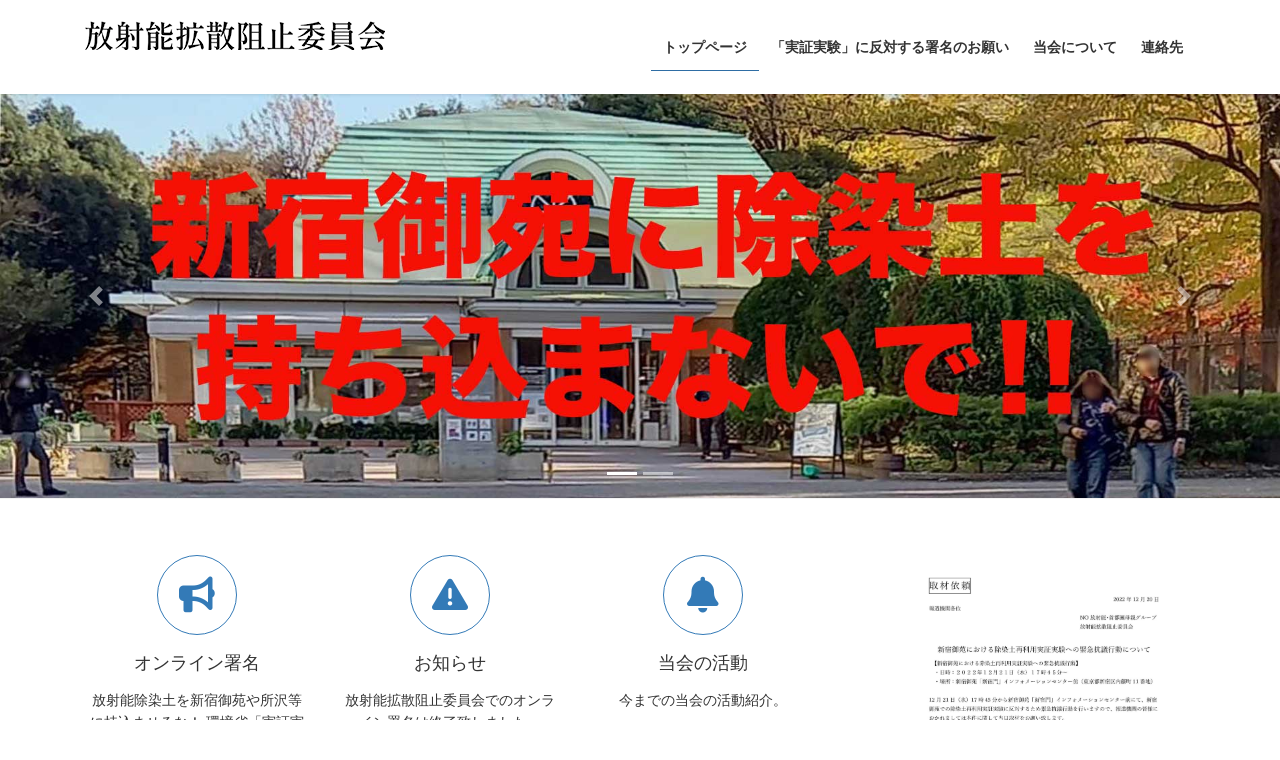

--- FILE ---
content_type: text/html; charset=UTF-8
request_url: https://hoshanokakusansoshiiinkai.com/index.php/page/2/
body_size: 15047
content:
<!DOCTYPE html>
<html lang="ja">
<head>
<meta charset="utf-8">
<meta http-equiv="X-UA-Compatible" content="IE=edge">
<meta name="viewport" content="width=device-width, initial-scale=1">

<title>[2ページ目] 放射能拡散阻止委員会 | 除染土実証実験に反対します</title>
<meta name='robots' content='max-image-preview:large' />
<link rel='dns-prefetch' href='//webfonts.sakura.ne.jp' />
<link rel='dns-prefetch' href='//stats.wp.com' />
<link rel='dns-prefetch' href='//c0.wp.com' />
<link rel="alternate" type="application/rss+xml" title="放射能拡散阻止委員会 &raquo; フィード" href="https://hoshanokakusansoshiiinkai.com/index.php/feed/" />
<link rel="alternate" type="application/rss+xml" title="放射能拡散阻止委員会 &raquo; コメントフィード" href="https://hoshanokakusansoshiiinkai.com/index.php/comments/feed/" />
<meta name="description" content="[2ページ目] 除染土実証実験に反対します" /><style id='wp-img-auto-sizes-contain-inline-css' type='text/css'>
img:is([sizes=auto i],[sizes^="auto," i]){contain-intrinsic-size:3000px 1500px}
/*# sourceURL=wp-img-auto-sizes-contain-inline-css */
</style>
<link rel='stylesheet' id='vkExUnit_common_style-css' href='https://hoshanokakusansoshiiinkai.com/wp-content/plugins/vk-all-in-one-expansion-unit/assets/css/vkExUnit_style.css?ver=9.91.1.0' type='text/css' media='all' />
<style id='vkExUnit_common_style-inline-css' type='text/css'>
:root {--ver_page_top_button_url:url(https://hoshanokakusansoshiiinkai.com/wp-content/plugins/vk-all-in-one-expansion-unit/assets/images/to-top-btn-icon.svg);}@font-face {font-weight: normal;font-style: normal;font-family: "vk_sns";src: url("https://hoshanokakusansoshiiinkai.com/wp-content/plugins/vk-all-in-one-expansion-unit/inc/sns/icons/fonts/vk_sns.eot?-bq20cj");src: url("https://hoshanokakusansoshiiinkai.com/wp-content/plugins/vk-all-in-one-expansion-unit/inc/sns/icons/fonts/vk_sns.eot?#iefix-bq20cj") format("embedded-opentype"),url("https://hoshanokakusansoshiiinkai.com/wp-content/plugins/vk-all-in-one-expansion-unit/inc/sns/icons/fonts/vk_sns.woff?-bq20cj") format("woff"),url("https://hoshanokakusansoshiiinkai.com/wp-content/plugins/vk-all-in-one-expansion-unit/inc/sns/icons/fonts/vk_sns.ttf?-bq20cj") format("truetype"),url("https://hoshanokakusansoshiiinkai.com/wp-content/plugins/vk-all-in-one-expansion-unit/inc/sns/icons/fonts/vk_sns.svg?-bq20cj#vk_sns") format("svg");}
/*# sourceURL=vkExUnit_common_style-inline-css */
</style>
<style id='wp-emoji-styles-inline-css' type='text/css'>

	img.wp-smiley, img.emoji {
		display: inline !important;
		border: none !important;
		box-shadow: none !important;
		height: 1em !important;
		width: 1em !important;
		margin: 0 0.07em !important;
		vertical-align: -0.1em !important;
		background: none !important;
		padding: 0 !important;
	}
/*# sourceURL=wp-emoji-styles-inline-css */
</style>
<style id='wp-block-library-inline-css' type='text/css'>
:root{--wp-block-synced-color:#7a00df;--wp-block-synced-color--rgb:122,0,223;--wp-bound-block-color:var(--wp-block-synced-color);--wp-editor-canvas-background:#ddd;--wp-admin-theme-color:#007cba;--wp-admin-theme-color--rgb:0,124,186;--wp-admin-theme-color-darker-10:#006ba1;--wp-admin-theme-color-darker-10--rgb:0,107,160.5;--wp-admin-theme-color-darker-20:#005a87;--wp-admin-theme-color-darker-20--rgb:0,90,135;--wp-admin-border-width-focus:2px}@media (min-resolution:192dpi){:root{--wp-admin-border-width-focus:1.5px}}.wp-element-button{cursor:pointer}:root .has-very-light-gray-background-color{background-color:#eee}:root .has-very-dark-gray-background-color{background-color:#313131}:root .has-very-light-gray-color{color:#eee}:root .has-very-dark-gray-color{color:#313131}:root .has-vivid-green-cyan-to-vivid-cyan-blue-gradient-background{background:linear-gradient(135deg,#00d084,#0693e3)}:root .has-purple-crush-gradient-background{background:linear-gradient(135deg,#34e2e4,#4721fb 50%,#ab1dfe)}:root .has-hazy-dawn-gradient-background{background:linear-gradient(135deg,#faaca8,#dad0ec)}:root .has-subdued-olive-gradient-background{background:linear-gradient(135deg,#fafae1,#67a671)}:root .has-atomic-cream-gradient-background{background:linear-gradient(135deg,#fdd79a,#004a59)}:root .has-nightshade-gradient-background{background:linear-gradient(135deg,#330968,#31cdcf)}:root .has-midnight-gradient-background{background:linear-gradient(135deg,#020381,#2874fc)}:root{--wp--preset--font-size--normal:16px;--wp--preset--font-size--huge:42px}.has-regular-font-size{font-size:1em}.has-larger-font-size{font-size:2.625em}.has-normal-font-size{font-size:var(--wp--preset--font-size--normal)}.has-huge-font-size{font-size:var(--wp--preset--font-size--huge)}.has-text-align-center{text-align:center}.has-text-align-left{text-align:left}.has-text-align-right{text-align:right}.has-fit-text{white-space:nowrap!important}#end-resizable-editor-section{display:none}.aligncenter{clear:both}.items-justified-left{justify-content:flex-start}.items-justified-center{justify-content:center}.items-justified-right{justify-content:flex-end}.items-justified-space-between{justify-content:space-between}.screen-reader-text{border:0;clip-path:inset(50%);height:1px;margin:-1px;overflow:hidden;padding:0;position:absolute;width:1px;word-wrap:normal!important}.screen-reader-text:focus{background-color:#ddd;clip-path:none;color:#444;display:block;font-size:1em;height:auto;left:5px;line-height:normal;padding:15px 23px 14px;text-decoration:none;top:5px;width:auto;z-index:100000}html :where(.has-border-color){border-style:solid}html :where([style*=border-top-color]){border-top-style:solid}html :where([style*=border-right-color]){border-right-style:solid}html :where([style*=border-bottom-color]){border-bottom-style:solid}html :where([style*=border-left-color]){border-left-style:solid}html :where([style*=border-width]){border-style:solid}html :where([style*=border-top-width]){border-top-style:solid}html :where([style*=border-right-width]){border-right-style:solid}html :where([style*=border-bottom-width]){border-bottom-style:solid}html :where([style*=border-left-width]){border-left-style:solid}html :where(img[class*=wp-image-]){height:auto;max-width:100%}:where(figure){margin:0 0 1em}html :where(.is-position-sticky){--wp-admin--admin-bar--position-offset:var(--wp-admin--admin-bar--height,0px)}@media screen and (max-width:600px){html :where(.is-position-sticky){--wp-admin--admin-bar--position-offset:0px}}
.has-text-align-justify{text-align:justify;}
.vk-cols--reverse{flex-direction:row-reverse}.vk-cols--hasbtn{margin-bottom:0}.vk-cols--hasbtn>.row>.vk_gridColumn_item,.vk-cols--hasbtn>.wp-block-column{position:relative;padding-bottom:3em}.vk-cols--hasbtn>.row>.vk_gridColumn_item>.wp-block-buttons,.vk-cols--hasbtn>.row>.vk_gridColumn_item>.vk_button,.vk-cols--hasbtn>.wp-block-column>.wp-block-buttons,.vk-cols--hasbtn>.wp-block-column>.vk_button{position:absolute;bottom:0;width:100%}.vk-cols--fit.wp-block-columns{gap:0}.vk-cols--fit.wp-block-columns,.vk-cols--fit.wp-block-columns:not(.is-not-stacked-on-mobile){margin-top:0;margin-bottom:0;justify-content:space-between}.vk-cols--fit.wp-block-columns>.wp-block-column *:last-child,.vk-cols--fit.wp-block-columns:not(.is-not-stacked-on-mobile)>.wp-block-column *:last-child{margin-bottom:0}.vk-cols--fit.wp-block-columns>.wp-block-column>.wp-block-cover,.vk-cols--fit.wp-block-columns:not(.is-not-stacked-on-mobile)>.wp-block-column>.wp-block-cover{margin-top:0}.vk-cols--fit.wp-block-columns.has-background,.vk-cols--fit.wp-block-columns:not(.is-not-stacked-on-mobile).has-background{padding:0}@media(max-width: 599px){.vk-cols--fit.wp-block-columns:not(.has-background)>.wp-block-column:not(.has-background),.vk-cols--fit.wp-block-columns:not(.is-not-stacked-on-mobile):not(.has-background)>.wp-block-column:not(.has-background){padding-left:0 !important;padding-right:0 !important}}@media(min-width: 782px){.vk-cols--fit.wp-block-columns .block-editor-block-list__block.wp-block-column:not(:first-child),.vk-cols--fit.wp-block-columns>.wp-block-column:not(:first-child),.vk-cols--fit.wp-block-columns:not(.is-not-stacked-on-mobile) .block-editor-block-list__block.wp-block-column:not(:first-child),.vk-cols--fit.wp-block-columns:not(.is-not-stacked-on-mobile)>.wp-block-column:not(:first-child){margin-left:0}}@media(min-width: 600px)and (max-width: 781px){.vk-cols--fit.wp-block-columns .wp-block-column:nth-child(2n),.vk-cols--fit.wp-block-columns:not(.is-not-stacked-on-mobile) .wp-block-column:nth-child(2n){margin-left:0}.vk-cols--fit.wp-block-columns .wp-block-column:not(:only-child),.vk-cols--fit.wp-block-columns:not(.is-not-stacked-on-mobile) .wp-block-column:not(:only-child){flex-basis:50% !important}}.vk-cols--fit--gap1.wp-block-columns{gap:1px}@media(min-width: 600px)and (max-width: 781px){.vk-cols--fit--gap1.wp-block-columns .wp-block-column:not(:only-child){flex-basis:calc(50% - 1px) !important}}.vk-cols--fit.vk-cols--grid>.block-editor-block-list__block,.vk-cols--fit.vk-cols--grid>.wp-block-column,.vk-cols--fit.vk-cols--grid:not(.is-not-stacked-on-mobile)>.block-editor-block-list__block,.vk-cols--fit.vk-cols--grid:not(.is-not-stacked-on-mobile)>.wp-block-column{flex-basis:50%;box-sizing:border-box}@media(max-width: 599px){.vk-cols--fit.vk-cols--grid.vk-cols--grid--alignfull>.wp-block-column:nth-child(2)>.wp-block-cover,.vk-cols--fit.vk-cols--grid:not(.is-not-stacked-on-mobile).vk-cols--grid--alignfull>.wp-block-column:nth-child(2)>.wp-block-cover{width:100vw;margin-right:calc((100% - 100vw)/2);margin-left:calc((100% - 100vw)/2)}}@media(min-width: 600px){.vk-cols--fit.vk-cols--grid.vk-cols--grid--alignfull>.wp-block-column:nth-child(2)>.wp-block-cover,.vk-cols--fit.vk-cols--grid:not(.is-not-stacked-on-mobile).vk-cols--grid--alignfull>.wp-block-column:nth-child(2)>.wp-block-cover{margin-right:calc(100% - 50vw);width:50vw}}@media(min-width: 600px){.vk-cols--fit.vk-cols--grid.vk-cols--grid--alignfull.vk-cols--reverse>.wp-block-column,.vk-cols--fit.vk-cols--grid:not(.is-not-stacked-on-mobile).vk-cols--grid--alignfull.vk-cols--reverse>.wp-block-column{margin-left:0;margin-right:0}.vk-cols--fit.vk-cols--grid.vk-cols--grid--alignfull.vk-cols--reverse>.wp-block-column:nth-child(2)>.wp-block-cover,.vk-cols--fit.vk-cols--grid:not(.is-not-stacked-on-mobile).vk-cols--grid--alignfull.vk-cols--reverse>.wp-block-column:nth-child(2)>.wp-block-cover{margin-left:calc(100% - 50vw)}}.vk-cols--menu h2,.vk-cols--menu h3,.vk-cols--menu h4,.vk-cols--menu h5{margin-bottom:.2em;text-shadow:#000 0 0 10px}.vk-cols--menu h2:first-child,.vk-cols--menu h3:first-child,.vk-cols--menu h4:first-child,.vk-cols--menu h5:first-child{margin-top:0}.vk-cols--menu p{margin-bottom:1rem;text-shadow:#000 0 0 10px}.vk-cols--menu .wp-block-cover__inner-container:last-child{margin-bottom:0}.vk-cols--fitbnrs .wp-block-column .wp-block-cover:hover img{filter:unset}.vk-cols--fitbnrs .wp-block-column .wp-block-cover:hover{background-color:unset}.vk-cols--fitbnrs .wp-block-column .wp-block-cover:hover .wp-block-cover__image-background{filter:unset !important}.vk-cols--fitbnrs .wp-block-cover__inner-container{position:absolute;height:100%;width:100%}.vk-cols--fitbnrs .vk_button{height:100%;margin:0}.vk-cols--fitbnrs .vk_button .vk_button_btn,.vk-cols--fitbnrs .vk_button .btn{height:100%;width:100%;border:none;box-shadow:none;background-color:unset !important;transition:unset}.vk-cols--fitbnrs .vk_button .vk_button_btn:hover,.vk-cols--fitbnrs .vk_button .btn:hover{transition:unset}.vk-cols--fitbnrs .vk_button .vk_button_btn:after,.vk-cols--fitbnrs .vk_button .btn:after{border:none}.vk-cols--fitbnrs .vk_button .vk_button_link_txt{width:100%;position:absolute;top:50%;left:50%;transform:translateY(-50%) translateX(-50%);font-size:2rem;text-shadow:#000 0 0 10px}.vk-cols--fitbnrs .vk_button .vk_button_link_subCaption{width:100%;position:absolute;top:calc(50% + 2.2em);left:50%;transform:translateY(-50%) translateX(-50%);text-shadow:#000 0 0 10px}@media(min-width: 992px){.vk-cols--media.wp-block-columns{gap:3rem}}.vk-fit-map figure{margin-bottom:0}.vk-fit-map iframe{position:relative;margin-bottom:0;display:block;max-height:400px;width:100vw}.vk-fit-map:is(.alignfull,.alignwide) div{max-width:100%}.vk-table--th--width25 :where(tr>*:first-child){width:25%}.vk-table--th--width30 :where(tr>*:first-child){width:30%}.vk-table--th--width35 :where(tr>*:first-child){width:35%}.vk-table--th--width40 :where(tr>*:first-child){width:40%}.vk-table--th--bg-bright :where(tr>*:first-child){background-color:var(--wp--preset--color--bg-secondary, rgba(0, 0, 0, 0.05))}@media(max-width: 599px){.vk-table--mobile-block :is(th,td){width:100%;display:block}.vk-table--mobile-block.wp-block-table table :is(th,td){border-top:none}}.vk-table--width--th25 :where(tr>*:first-child){width:25%}.vk-table--width--th30 :where(tr>*:first-child){width:30%}.vk-table--width--th35 :where(tr>*:first-child){width:35%}.vk-table--width--th40 :where(tr>*:first-child){width:40%}.no-margin{margin:0}@media(max-width: 599px){.wp-block-image.vk-aligncenter--mobile>.alignright{float:none;margin-left:auto;margin-right:auto}.vk-no-padding-horizontal--mobile{padding-left:0 !important;padding-right:0 !important}}
/* VK Color Palettes */

/*# sourceURL=wp-block-library-inline-css */
</style><style id='global-styles-inline-css' type='text/css'>
:root{--wp--preset--aspect-ratio--square: 1;--wp--preset--aspect-ratio--4-3: 4/3;--wp--preset--aspect-ratio--3-4: 3/4;--wp--preset--aspect-ratio--3-2: 3/2;--wp--preset--aspect-ratio--2-3: 2/3;--wp--preset--aspect-ratio--16-9: 16/9;--wp--preset--aspect-ratio--9-16: 9/16;--wp--preset--color--black: #000000;--wp--preset--color--cyan-bluish-gray: #abb8c3;--wp--preset--color--white: #ffffff;--wp--preset--color--pale-pink: #f78da7;--wp--preset--color--vivid-red: #cf2e2e;--wp--preset--color--luminous-vivid-orange: #ff6900;--wp--preset--color--luminous-vivid-amber: #fcb900;--wp--preset--color--light-green-cyan: #7bdcb5;--wp--preset--color--vivid-green-cyan: #00d084;--wp--preset--color--pale-cyan-blue: #8ed1fc;--wp--preset--color--vivid-cyan-blue: #0693e3;--wp--preset--color--vivid-purple: #9b51e0;--wp--preset--gradient--vivid-cyan-blue-to-vivid-purple: linear-gradient(135deg,rgb(6,147,227) 0%,rgb(155,81,224) 100%);--wp--preset--gradient--light-green-cyan-to-vivid-green-cyan: linear-gradient(135deg,rgb(122,220,180) 0%,rgb(0,208,130) 100%);--wp--preset--gradient--luminous-vivid-amber-to-luminous-vivid-orange: linear-gradient(135deg,rgb(252,185,0) 0%,rgb(255,105,0) 100%);--wp--preset--gradient--luminous-vivid-orange-to-vivid-red: linear-gradient(135deg,rgb(255,105,0) 0%,rgb(207,46,46) 100%);--wp--preset--gradient--very-light-gray-to-cyan-bluish-gray: linear-gradient(135deg,rgb(238,238,238) 0%,rgb(169,184,195) 100%);--wp--preset--gradient--cool-to-warm-spectrum: linear-gradient(135deg,rgb(74,234,220) 0%,rgb(151,120,209) 20%,rgb(207,42,186) 40%,rgb(238,44,130) 60%,rgb(251,105,98) 80%,rgb(254,248,76) 100%);--wp--preset--gradient--blush-light-purple: linear-gradient(135deg,rgb(255,206,236) 0%,rgb(152,150,240) 100%);--wp--preset--gradient--blush-bordeaux: linear-gradient(135deg,rgb(254,205,165) 0%,rgb(254,45,45) 50%,rgb(107,0,62) 100%);--wp--preset--gradient--luminous-dusk: linear-gradient(135deg,rgb(255,203,112) 0%,rgb(199,81,192) 50%,rgb(65,88,208) 100%);--wp--preset--gradient--pale-ocean: linear-gradient(135deg,rgb(255,245,203) 0%,rgb(182,227,212) 50%,rgb(51,167,181) 100%);--wp--preset--gradient--electric-grass: linear-gradient(135deg,rgb(202,248,128) 0%,rgb(113,206,126) 100%);--wp--preset--gradient--midnight: linear-gradient(135deg,rgb(2,3,129) 0%,rgb(40,116,252) 100%);--wp--preset--font-size--small: 13px;--wp--preset--font-size--medium: 20px;--wp--preset--font-size--large: 36px;--wp--preset--font-size--x-large: 42px;--wp--preset--spacing--20: 0.44rem;--wp--preset--spacing--30: var(--vk-margin-xs, 0.75rem);--wp--preset--spacing--40: var(--vk-margin-sm, 1.5rem);--wp--preset--spacing--50: var(--vk-margin-md, 2.4rem);--wp--preset--spacing--60: var(--vk-margin-lg, 4rem);--wp--preset--spacing--70: var(--vk-margin-xl, 6rem);--wp--preset--spacing--80: 5.06rem;--wp--preset--shadow--natural: 6px 6px 9px rgba(0, 0, 0, 0.2);--wp--preset--shadow--deep: 12px 12px 50px rgba(0, 0, 0, 0.4);--wp--preset--shadow--sharp: 6px 6px 0px rgba(0, 0, 0, 0.2);--wp--preset--shadow--outlined: 6px 6px 0px -3px rgb(255, 255, 255), 6px 6px rgb(0, 0, 0);--wp--preset--shadow--crisp: 6px 6px 0px rgb(0, 0, 0);}:root { --wp--style--global--content-size: calc( var(--vk-width-container) - var(--vk-width-container-padding) * 2 );--wp--style--global--wide-size: calc( var(--vk-width-container) - var(--vk-width-container-padding) * 2 + ( 100vw - var(--vk-width-container) - var(--vk-width-container-padding) * 2 ) / 2 ); }:where(body) { margin: 0; }.wp-site-blocks > .alignleft { float: left; margin-right: 2em; }.wp-site-blocks > .alignright { float: right; margin-left: 2em; }.wp-site-blocks > .aligncenter { justify-content: center; margin-left: auto; margin-right: auto; }:where(.wp-site-blocks) > * { margin-block-start: 24px; margin-block-end: 0; }:where(.wp-site-blocks) > :first-child { margin-block-start: 0; }:where(.wp-site-blocks) > :last-child { margin-block-end: 0; }:root { --wp--style--block-gap: 24px; }:root :where(.is-layout-flow) > :first-child{margin-block-start: 0;}:root :where(.is-layout-flow) > :last-child{margin-block-end: 0;}:root :where(.is-layout-flow) > *{margin-block-start: 24px;margin-block-end: 0;}:root :where(.is-layout-constrained) > :first-child{margin-block-start: 0;}:root :where(.is-layout-constrained) > :last-child{margin-block-end: 0;}:root :where(.is-layout-constrained) > *{margin-block-start: 24px;margin-block-end: 0;}:root :where(.is-layout-flex){gap: 24px;}:root :where(.is-layout-grid){gap: 24px;}.is-layout-flow > .alignleft{float: left;margin-inline-start: 0;margin-inline-end: 2em;}.is-layout-flow > .alignright{float: right;margin-inline-start: 2em;margin-inline-end: 0;}.is-layout-flow > .aligncenter{margin-left: auto !important;margin-right: auto !important;}.is-layout-constrained > .alignleft{float: left;margin-inline-start: 0;margin-inline-end: 2em;}.is-layout-constrained > .alignright{float: right;margin-inline-start: 2em;margin-inline-end: 0;}.is-layout-constrained > .aligncenter{margin-left: auto !important;margin-right: auto !important;}.is-layout-constrained > :where(:not(.alignleft):not(.alignright):not(.alignfull)){max-width: var(--wp--style--global--content-size);margin-left: auto !important;margin-right: auto !important;}.is-layout-constrained > .alignwide{max-width: var(--wp--style--global--wide-size);}body .is-layout-flex{display: flex;}.is-layout-flex{flex-wrap: wrap;align-items: center;}.is-layout-flex > :is(*, div){margin: 0;}body .is-layout-grid{display: grid;}.is-layout-grid > :is(*, div){margin: 0;}body{padding-top: 0px;padding-right: 0px;padding-bottom: 0px;padding-left: 0px;}a:where(:not(.wp-element-button)){text-decoration: underline;}:root :where(.wp-element-button, .wp-block-button__link){background-color: #32373c;border-width: 0;color: #fff;font-family: inherit;font-size: inherit;font-style: inherit;font-weight: inherit;letter-spacing: inherit;line-height: inherit;padding-top: calc(0.667em + 2px);padding-right: calc(1.333em + 2px);padding-bottom: calc(0.667em + 2px);padding-left: calc(1.333em + 2px);text-decoration: none;text-transform: inherit;}.has-black-color{color: var(--wp--preset--color--black) !important;}.has-cyan-bluish-gray-color{color: var(--wp--preset--color--cyan-bluish-gray) !important;}.has-white-color{color: var(--wp--preset--color--white) !important;}.has-pale-pink-color{color: var(--wp--preset--color--pale-pink) !important;}.has-vivid-red-color{color: var(--wp--preset--color--vivid-red) !important;}.has-luminous-vivid-orange-color{color: var(--wp--preset--color--luminous-vivid-orange) !important;}.has-luminous-vivid-amber-color{color: var(--wp--preset--color--luminous-vivid-amber) !important;}.has-light-green-cyan-color{color: var(--wp--preset--color--light-green-cyan) !important;}.has-vivid-green-cyan-color{color: var(--wp--preset--color--vivid-green-cyan) !important;}.has-pale-cyan-blue-color{color: var(--wp--preset--color--pale-cyan-blue) !important;}.has-vivid-cyan-blue-color{color: var(--wp--preset--color--vivid-cyan-blue) !important;}.has-vivid-purple-color{color: var(--wp--preset--color--vivid-purple) !important;}.has-black-background-color{background-color: var(--wp--preset--color--black) !important;}.has-cyan-bluish-gray-background-color{background-color: var(--wp--preset--color--cyan-bluish-gray) !important;}.has-white-background-color{background-color: var(--wp--preset--color--white) !important;}.has-pale-pink-background-color{background-color: var(--wp--preset--color--pale-pink) !important;}.has-vivid-red-background-color{background-color: var(--wp--preset--color--vivid-red) !important;}.has-luminous-vivid-orange-background-color{background-color: var(--wp--preset--color--luminous-vivid-orange) !important;}.has-luminous-vivid-amber-background-color{background-color: var(--wp--preset--color--luminous-vivid-amber) !important;}.has-light-green-cyan-background-color{background-color: var(--wp--preset--color--light-green-cyan) !important;}.has-vivid-green-cyan-background-color{background-color: var(--wp--preset--color--vivid-green-cyan) !important;}.has-pale-cyan-blue-background-color{background-color: var(--wp--preset--color--pale-cyan-blue) !important;}.has-vivid-cyan-blue-background-color{background-color: var(--wp--preset--color--vivid-cyan-blue) !important;}.has-vivid-purple-background-color{background-color: var(--wp--preset--color--vivid-purple) !important;}.has-black-border-color{border-color: var(--wp--preset--color--black) !important;}.has-cyan-bluish-gray-border-color{border-color: var(--wp--preset--color--cyan-bluish-gray) !important;}.has-white-border-color{border-color: var(--wp--preset--color--white) !important;}.has-pale-pink-border-color{border-color: var(--wp--preset--color--pale-pink) !important;}.has-vivid-red-border-color{border-color: var(--wp--preset--color--vivid-red) !important;}.has-luminous-vivid-orange-border-color{border-color: var(--wp--preset--color--luminous-vivid-orange) !important;}.has-luminous-vivid-amber-border-color{border-color: var(--wp--preset--color--luminous-vivid-amber) !important;}.has-light-green-cyan-border-color{border-color: var(--wp--preset--color--light-green-cyan) !important;}.has-vivid-green-cyan-border-color{border-color: var(--wp--preset--color--vivid-green-cyan) !important;}.has-pale-cyan-blue-border-color{border-color: var(--wp--preset--color--pale-cyan-blue) !important;}.has-vivid-cyan-blue-border-color{border-color: var(--wp--preset--color--vivid-cyan-blue) !important;}.has-vivid-purple-border-color{border-color: var(--wp--preset--color--vivid-purple) !important;}.has-vivid-cyan-blue-to-vivid-purple-gradient-background{background: var(--wp--preset--gradient--vivid-cyan-blue-to-vivid-purple) !important;}.has-light-green-cyan-to-vivid-green-cyan-gradient-background{background: var(--wp--preset--gradient--light-green-cyan-to-vivid-green-cyan) !important;}.has-luminous-vivid-amber-to-luminous-vivid-orange-gradient-background{background: var(--wp--preset--gradient--luminous-vivid-amber-to-luminous-vivid-orange) !important;}.has-luminous-vivid-orange-to-vivid-red-gradient-background{background: var(--wp--preset--gradient--luminous-vivid-orange-to-vivid-red) !important;}.has-very-light-gray-to-cyan-bluish-gray-gradient-background{background: var(--wp--preset--gradient--very-light-gray-to-cyan-bluish-gray) !important;}.has-cool-to-warm-spectrum-gradient-background{background: var(--wp--preset--gradient--cool-to-warm-spectrum) !important;}.has-blush-light-purple-gradient-background{background: var(--wp--preset--gradient--blush-light-purple) !important;}.has-blush-bordeaux-gradient-background{background: var(--wp--preset--gradient--blush-bordeaux) !important;}.has-luminous-dusk-gradient-background{background: var(--wp--preset--gradient--luminous-dusk) !important;}.has-pale-ocean-gradient-background{background: var(--wp--preset--gradient--pale-ocean) !important;}.has-electric-grass-gradient-background{background: var(--wp--preset--gradient--electric-grass) !important;}.has-midnight-gradient-background{background: var(--wp--preset--gradient--midnight) !important;}.has-small-font-size{font-size: var(--wp--preset--font-size--small) !important;}.has-medium-font-size{font-size: var(--wp--preset--font-size--medium) !important;}.has-large-font-size{font-size: var(--wp--preset--font-size--large) !important;}.has-x-large-font-size{font-size: var(--wp--preset--font-size--x-large) !important;}
/*# sourceURL=global-styles-inline-css */
</style>

<link rel='stylesheet' id='veu-cta-css' href='https://hoshanokakusansoshiiinkai.com/wp-content/plugins/vk-all-in-one-expansion-unit/inc/call-to-action/package/assets/css/style.css?ver=9.91.1.0' type='text/css' media='all' />
<link rel='stylesheet' id='vk-swiper-style-css' href='https://hoshanokakusansoshiiinkai.com/wp-content/plugins/vk-blocks/vendor/vektor-inc/vk-swiper/src/assets/css/swiper-bundle.min.css?ver=9.3.2' type='text/css' media='all' />
<link rel='stylesheet' id='bootstrap-4-style-css' href='https://hoshanokakusansoshiiinkai.com/wp-content/themes/lightning/_g2/library/bootstrap-4/css/bootstrap.min.css?ver=4.5.0' type='text/css' media='all' />
<link rel='stylesheet' id='lightning-common-style-css' href='https://hoshanokakusansoshiiinkai.com/wp-content/themes/lightning/_g2/assets/css/common.css?ver=15.11.0' type='text/css' media='all' />
<style id='lightning-common-style-inline-css' type='text/css'>
/* vk-mobile-nav */:root {--vk-mobile-nav-menu-btn-bg-src: url("https://hoshanokakusansoshiiinkai.com/wp-content/themes/lightning/_g2/inc/vk-mobile-nav/package//images/vk-menu-btn-black.svg");--vk-mobile-nav-menu-btn-close-bg-src: url("https://hoshanokakusansoshiiinkai.com/wp-content/themes/lightning/_g2/inc/vk-mobile-nav/package//images/vk-menu-close-black.svg");--vk-menu-acc-icon-open-black-bg-src: url("https://hoshanokakusansoshiiinkai.com/wp-content/themes/lightning/_g2/inc/vk-mobile-nav/package//images/vk-menu-acc-icon-open-black.svg");--vk-menu-acc-icon-open-white-bg-src: url("https://hoshanokakusansoshiiinkai.com/wp-content/themes/lightning/_g2/inc/vk-mobile-nav/package//images/vk-menu-acc-icon-open-white.svg");--vk-menu-acc-icon-close-black-bg-src: url("https://hoshanokakusansoshiiinkai.com/wp-content/themes/lightning/_g2/inc/vk-mobile-nav/package//images/vk-menu-close-black.svg");--vk-menu-acc-icon-close-white-bg-src: url("https://hoshanokakusansoshiiinkai.com/wp-content/themes/lightning/_g2/inc/vk-mobile-nav/package//images/vk-menu-close-white.svg");}
/*# sourceURL=lightning-common-style-inline-css */
</style>
<link rel='stylesheet' id='lightning-design-style-css' href='https://hoshanokakusansoshiiinkai.com/wp-content/themes/lightning/_g2/design-skin/origin2/css/style.css?ver=15.11.0' type='text/css' media='all' />
<style id='lightning-design-style-inline-css' type='text/css'>
:root {--color-key:#337ab7;--wp--preset--color--vk-color-primary:#337ab7;--color-key-dark:#2e6da4;}
a { color:#337ab7; }
.tagcloud a:before { font-family: "Font Awesome 5 Free";content: "\f02b";font-weight: bold; }
.media .media-body .media-heading a:hover { color:; }@media (min-width: 768px){.gMenu > li:before,.gMenu > li.menu-item-has-children::after { border-bottom-color: }.gMenu li li { background-color: }.gMenu li li a:hover { background-color:; }} /* @media (min-width: 768px) */.page-header { background-color:; }h2,.mainSection-title { border-top-color:; }h3:after,.subSection-title:after { border-bottom-color:; }ul.page-numbers li span.page-numbers.current,.page-link dl .post-page-numbers.current { background-color:; }.pager li > a { border-color:;color:;}.pager li > a:hover { background-color:;color:#fff;}.siteFooter { border-top-color:; }dt { border-left-color:; }:root {--g_nav_main_acc_icon_open_url:url(https://hoshanokakusansoshiiinkai.com/wp-content/themes/lightning/_g2/inc/vk-mobile-nav/package/images/vk-menu-acc-icon-open-black.svg);--g_nav_main_acc_icon_close_url: url(https://hoshanokakusansoshiiinkai.com/wp-content/themes/lightning/_g2/inc/vk-mobile-nav/package/images/vk-menu-close-black.svg);--g_nav_sub_acc_icon_open_url: url(https://hoshanokakusansoshiiinkai.com/wp-content/themes/lightning/_g2/inc/vk-mobile-nav/package/images/vk-menu-acc-icon-open-white.svg);--g_nav_sub_acc_icon_close_url: url(https://hoshanokakusansoshiiinkai.com/wp-content/themes/lightning/_g2/inc/vk-mobile-nav/package/images/vk-menu-close-white.svg);}
/*# sourceURL=lightning-design-style-inline-css */
</style>
<link rel='stylesheet' id='vk-blocks-build-css-css' href='https://hoshanokakusansoshiiinkai.com/wp-content/plugins/vk-blocks/build/block-build.css?ver=1.60.0.1' type='text/css' media='all' />
<style id='vk-blocks-build-css-inline-css' type='text/css'>
:root {--vk_flow-arrow: url(https://hoshanokakusansoshiiinkai.com/wp-content/plugins/vk-blocks/inc/vk-blocks/images/arrow_bottom.svg);--vk_image-mask-wave01: url(https://hoshanokakusansoshiiinkai.com/wp-content/plugins/vk-blocks/inc/vk-blocks/images/wave01.svg);--vk_image-mask-wave02: url(https://hoshanokakusansoshiiinkai.com/wp-content/plugins/vk-blocks/inc/vk-blocks/images/wave02.svg);--vk_image-mask-wave03: url(https://hoshanokakusansoshiiinkai.com/wp-content/plugins/vk-blocks/inc/vk-blocks/images/wave03.svg);--vk_image-mask-wave04: url(https://hoshanokakusansoshiiinkai.com/wp-content/plugins/vk-blocks/inc/vk-blocks/images/wave04.svg);}

	:root {

		--vk-balloon-border-width:1px;

		--vk-balloon-speech-offset:-12px;
	}
	
/*# sourceURL=vk-blocks-build-css-inline-css */
</style>
<link rel='stylesheet' id='lightning-theme-style-css' href='https://hoshanokakusansoshiiinkai.com/wp-content/themes/lightning/style.css?ver=15.11.0' type='text/css' media='all' />
<style id='lightning-theme-style-inline-css' type='text/css'>

			.prBlock_icon_outer { border:1px solid #337ab7; }
			.prBlock_icon { color:#337ab7; }
		
/*# sourceURL=lightning-theme-style-inline-css */
</style>
<link rel='stylesheet' id='vk-font-awesome-css' href='https://hoshanokakusansoshiiinkai.com/wp-content/themes/lightning/vendor/vektor-inc/font-awesome-versions/src/versions/6/css/all.min.css?ver=6.4.2' type='text/css' media='all' />
<link rel='stylesheet' id='jetpack_css-css' href='https://c0.wp.com/p/jetpack/12.5.1/css/jetpack.css' type='text/css' media='all' />
<script type="text/javascript" src="https://c0.wp.com/c/6.9/wp-includes/js/jquery/jquery.min.js" id="jquery-core-js"></script>
<script type="text/javascript" src="https://c0.wp.com/c/6.9/wp-includes/js/jquery/jquery-migrate.min.js" id="jquery-migrate-js"></script>
<script type="text/javascript" src="//webfonts.sakura.ne.jp/js/sakurav3.js?fadein=0&amp;ver=3.1.3" id="typesquare_std-js"></script>
<link rel="https://api.w.org/" href="https://hoshanokakusansoshiiinkai.com/index.php/wp-json/" /><link rel="EditURI" type="application/rsd+xml" title="RSD" href="https://hoshanokakusansoshiiinkai.com/xmlrpc.php?rsd" />
<meta name="generator" content="WordPress 6.9" />
	<style>img#wpstats{display:none}</style>
		<style id="lightning-color-custom-for-plugins" type="text/css">/* ltg theme common */.color_key_bg,.color_key_bg_hover:hover{background-color: #337ab7;}.color_key_txt,.color_key_txt_hover:hover{color: #337ab7;}.color_key_border,.color_key_border_hover:hover{border-color: #337ab7;}.color_key_dark_bg,.color_key_dark_bg_hover:hover{background-color: #2e6da4;}.color_key_dark_txt,.color_key_dark_txt_hover:hover{color: #2e6da4;}.color_key_dark_border,.color_key_dark_border_hover:hover{border-color: #2e6da4;}</style>
<!-- Jetpack Open Graph Tags -->
<meta property="og:type" content="website" />
<meta property="og:title" content="放射能拡散阻止委員会" />
<meta property="og:description" content="除染土実証実験に反対します" />
<meta property="og:url" content="https://hoshanokakusansoshiiinkai.com/" />
<meta property="og:site_name" content="放射能拡散阻止委員会" />
<meta property="og:image" content="https://s0.wp.com/i/blank.jpg" />
<meta property="og:image:alt" content="" />
<meta property="og:locale" content="ja_JP" />

<!-- End Jetpack Open Graph Tags -->
<!-- [ VK All in One Expansion Unit OGP ] -->
<meta property="og:site_name" content="放射能拡散阻止委員会" />
<meta property="og:url" content="https://hoshanokakusansoshiiinkai.com/" />
<meta property="og:title" content="放射能拡散阻止委員会" />
<meta property="og:description" content="[2ページ目] 除染土実証実験に反対します" />
<meta property="og:type" content="website" />
<!-- [ / VK All in One Expansion Unit OGP ] -->
<!-- [ VK All in One Expansion Unit twitter card ] -->
<meta name="twitter:card" content="summary_large_image">
<meta name="twitter:description" content="[2ページ目] 除染土実証実験に反対します">
<meta name="twitter:title" content="放射能拡散阻止委員会">
<meta name="twitter:url" content="https://hoshanokakusansoshiiinkai.com">
	<meta name="twitter:domain" content="hoshanokakusansoshiiinkai.com">
	<!-- [ / VK All in One Expansion Unit twitter card ] -->
			<style type="text/css" id="wp-custom-css">
			footer .copySection p:nth-child(2) {
    display:none !important;
    }		</style>
		
</head>
<body class="home blog paged paged-2 wp-theme-lightning vk-blocks sidebar-fix sidebar-fix-priority-top bootstrap4 device-pc fa_v6_css">
<a class="skip-link screen-reader-text" href="#main">コンテンツへスキップ</a>
<a class="skip-link screen-reader-text" href="#vk-mobile-nav">ナビゲーションに移動</a>
<header class="siteHeader">
		<div class="container siteHeadContainer">
		<div class="navbar-header">
						<h1 class="navbar-brand siteHeader_logo">
			<a href="https://hoshanokakusansoshiiinkai.com/">
				<span><img src="https://hoshanokakusansoshiiinkai.com/wp-content/uploads/2022/12/top_logo01.gif" alt="放射能拡散阻止委員会" /></span>
			</a>
			</h1>
					</div>

					<div id="gMenu_outer" class="gMenu_outer">
				<nav class="menu-main_menu-container"><ul id="menu-main_menu" class="menu gMenu vk-menu-acc"><li id="menu-item-45" class="menu-item menu-item-type-custom menu-item-object-custom current-menu-item menu-item-home"><a href="https://hoshanokakusansoshiiinkai.com"><strong class="gMenu_name">トップページ</strong></a></li>
<li id="menu-item-61" class="menu-item menu-item-type-post_type menu-item-object-page"><a href="https://hoshanokakusansoshiiinkai.com/index.php/shomei/"><strong class="gMenu_name">「実証実験」に反対する署名のお願い</strong></a></li>
<li id="menu-item-44" class="menu-item menu-item-type-post_type menu-item-object-page"><a href="https://hoshanokakusansoshiiinkai.com/index.php/about/"><strong class="gMenu_name">当会について</strong></a></li>
<li id="menu-item-104" class="menu-item menu-item-type-post_type menu-item-object-page"><a href="https://hoshanokakusansoshiiinkai.com/index.php/about/info/"><strong class="gMenu_name">連絡先</strong></a></li>
</ul></nav>			</div>
			</div>
	</header>

			<div id="top__fullcarousel" data-interval="8000" class="carousel slide slide-main" data-ride="carousel">


				<!-- Indicators -->
		<ol class="carousel-indicators">
						<li data-target="#top__fullcarousel" data-slide-to="0"></li>
							<li data-target="#top__fullcarousel" data-slide-to="1"></li>
						</ol>
		<div class="carousel-inner">
						<div class="carousel-item item item-1												 active	">

				
				<picture>
										  <img src="https://hoshanokakusansoshiiinkai.com/wp-content/uploads/2022/12/top_0022.jpg" alt="" class="slide-item-img d-block w-100">
					</picture>

					


					<div class="slide-text-set mini-content">

					
					<div class="mini-content-container-1 container"></div>
					</div><!-- .mini-content -->

								  </div><!-- [ /.item ] -->

											<div class="carousel-item item item-2													">

				
				<picture>
										  <img src="https://hoshanokakusansoshiiinkai.com/wp-content/uploads/2022/12/top_00333.jpg" alt="" class="slide-item-img d-block w-100">
					</picture>

					


					<div class="slide-text-set mini-content">

					
					<div class="mini-content-container-2 container"></div>
					</div><!-- .mini-content -->

								  </div><!-- [ /.item ] -->

																	</div><!-- [ /.carousel-inner ] -->

				<a class="carousel-control-prev" href="#top__fullcarousel" role="button" data-slide="prev">
		<span class="carousel-control-prev-icon" aria-hidden="true"></span>
		<span class="sr-only">Previous</span>
	  </a>
	  <a class="carousel-control-next" href="#top__fullcarousel" role="button" data-slide="next">
		<span class="carousel-control-next-icon" aria-hidden="true"></span>
		<span class="sr-only">Next</span>
	  </a>
	
	</div><!-- [ /#top__fullcarousel ] -->
	
<div class="section siteContent">
<div class="container">
<div class="row">

			<div class="col mainSection mainSection-col-two baseSection vk_posts-mainSection">

			
			<div class="widget"><div class="prBlocks prBlocks-default row"><article class="prBlock prBlock_lighnt col-sm-4"><a href="https://hoshanokakusansoshiiinkai.com/index.php/shomei/"><div class="prBlock_icon_outer"><i class="fas fa-bullhorn font_icon prBlock_icon"></i></div><h1 class="prBlock_title">オンライン署名</h1><p class="prBlock_summary">放射能除染土を新宿御苑や所沢等に持込ませるな！ 環境省「実証実験」に反対するオンライン署名は終了致しました。</p></a></article><!--//.prBlock -->
<article class="prBlock prBlock_lighnt col-sm-4"><a href="https://hoshanokakusansoshiiinkai.com/index.php/category/info/"><div class="prBlock_icon_outer"><i class="fas fa-exclamation-triangle font_icon prBlock_icon"></i></div><h1 class="prBlock_title">お知らせ</h1><p class="prBlock_summary">放射能拡散阻止委員会でのオンライン署名は終了致しました。</p></a></article><!--//.prBlock -->
<article class="prBlock prBlock_lighnt col-sm-4"><a href="https://hoshanokakusansoshiiinkai.com/index.php/category/stop/"><div class="prBlock_icon_outer"><i class="fas fa-bell font_icon prBlock_icon"></i></div><h1 class="prBlock_title">当会の活動</h1><p class="prBlock_summary">今までの当会の活動紹介。</p></a></article><!--//.prBlock -->
</div></div>
			
			
			
				
										
					<div class="postList">

					
						<article class="media">
<div id="post-37" class="post-37 post type-post status-publish format-standard has-post-thumbnail hentry category-media category-stop category-jyosendo">
		<div class="media-left postList_thumbnail">
		<a href="https://hoshanokakusansoshiiinkai.com/index.php/2022/12/09/jyosendo/">
		<img width="150" height="150" src="https://hoshanokakusansoshiiinkai.com/wp-content/uploads/2022/12/top_002-150x150.jpg" class="media-object wp-post-image" alt="" decoding="async" />		</a>
	</div>
		<div class="media-body">
		<div class="entry-meta">


<span class="published entry-meta_items">2022-12-09</span>

<span class="entry-meta_items entry-meta_updated">/ 最終更新日時 : <span class="updated">2022-12-20</span></span>


	
	<span class="vcard author entry-meta_items entry-meta_items_author"><span class="fn">kkoutta</span></span>



<span class="entry-meta_items entry-meta_items_term"><a href="https://hoshanokakusansoshiiinkai.com/index.php/category/media/" class="btn btn-xs btn-primary entry-meta_items_term_button" style="background-color:#999999;border:none;">報道</a></span>
</div>
		<h1 class="media-heading entry-title"><a href="https://hoshanokakusansoshiiinkai.com/index.php/2022/12/09/jyosendo/">福島の除染土　「新宿御苑」でも再利用の実証試験を計画　環境省｜TBS NEWS DIG</a></h1>
		<a href="https://hoshanokakusansoshiiinkai.com/index.php/2022/12/09/jyosendo/" class="media-body_excerpt"><p>福島の除染土　「新宿御苑」でも再利用の実証試験を計画　環境省｜TBS NEWS DIG</p>
</a>
	</div>
</div>
</article>
<article class="media">
<div id="post-26" class="post-26 post type-post status-publish format-standard has-post-thumbnail hentry category-event category-stop category-jyosendo">
		<div class="media-left postList_thumbnail">
		<a href="https://hoshanokakusansoshiiinkai.com/index.php/2022/12/09/26/">
		<img width="150" height="150" src="https://hoshanokakusansoshiiinkai.com/wp-content/uploads/2022/12/318045525_3132550510303229_7210041967688735049_n-150x150.jpg" class="media-object wp-post-image" alt="" decoding="async" />		</a>
	</div>
		<div class="media-body">
		<div class="entry-meta">


<span class="published entry-meta_items">2022-12-09</span>

<span class="entry-meta_items entry-meta_updated">/ 最終更新日時 : <span class="updated">2022-12-20</span></span>


	
	<span class="vcard author entry-meta_items entry-meta_items_author"><span class="fn">kkoutta</span></span>



<span class="entry-meta_items entry-meta_items_term"><a href="https://hoshanokakusansoshiiinkai.com/index.php/category/event/" class="btn btn-xs btn-primary entry-meta_items_term_button" style="background-color:#999999;border:none;">イベント</a></span>
</div>
		<h1 class="media-heading entry-title"><a href="https://hoshanokakusansoshiiinkai.com/index.php/2022/12/09/26/">除染土再利用実証試験反対緊急抗議行動</a></h1>
		<a href="https://hoshanokakusansoshiiinkai.com/index.php/2022/12/09/26/" class="media-body_excerpt"><p>【除染土再利用実証試験反対緊急抗議行動】 １２月１６日（金）１８時～ 所沢市並木３－３　環境調査研修所 （西武新宿線航空公園駅東口下車徒歩１５分　防衛医科大学隣） 呼びかけ：「さよなら原発in所沢連絡会有志」 「福島原発 [&hellip;]</p>
</a>
	</div>
</div>
</article>
<article class="media">
<div id="post-40" class="post-40 post type-post status-publish format-standard has-post-thumbnail hentry category-stop category-jyosendo">
		<div class="media-left postList_thumbnail">
		<a href="https://hoshanokakusansoshiiinkai.com/index.php/2022/12/09/gyoen/">
		<img width="150" height="150" src="https://hoshanokakusansoshiiinkai.com/wp-content/uploads/2022/12/3944_n-150x150.jpg" class="media-object wp-post-image" alt="" decoding="async" />		</a>
	</div>
		<div class="media-body">
		<div class="entry-meta">


<span class="published entry-meta_items">2022-12-09</span>

<span class="entry-meta_items entry-meta_updated">/ 最終更新日時 : <span class="updated">2022-12-19</span></span>


	
	<span class="vcard author entry-meta_items entry-meta_items_author"><span class="fn">kkoutta</span></span>



<span class="entry-meta_items entry-meta_items_term"><a href="https://hoshanokakusansoshiiinkai.com/index.php/category/stop/" class="btn btn-xs btn-primary entry-meta_items_term_button" style="background-color:#999999;border:none;">放射能拡散阻止</a></span>
</div>
		<h1 class="media-heading entry-title"><a href="https://hoshanokakusansoshiiinkai.com/index.php/2022/12/09/gyoen/">新宿御苑の花壇で除染土試験（2022年12月9日）</a></h1>
		<a href="https://hoshanokakusansoshiiinkai.com/index.php/2022/12/09/gyoen/" class="media-body_excerpt"><p>新宿御苑の花壇で除染土試験（2022年12月9日）</p>
</a>
	</div>
</div>
</article>
<article class="media">
<div id="post-137" class="post-137 post type-post status-publish format-standard has-post-thumbnail hentry category-stop category-osensui">
		<div class="media-left postList_thumbnail">
		<a href="https://hoshanokakusansoshiiinkai.com/index.php/2021/04/14/137/">
		<img width="150" height="150" src="https://hoshanokakusansoshiiinkai.com/wp-content/uploads/2022/12/320188939_1117329215625362_2499704199945062872_n-150x150.jpg" class="media-object wp-post-image" alt="" decoding="async" loading="lazy" />		</a>
	</div>
		<div class="media-body">
		<div class="entry-meta">


<span class="published entry-meta_items">2021-04-14</span>

<span class="entry-meta_items entry-meta_updated">/ 最終更新日時 : <span class="updated">2022-12-20</span></span>


	
	<span class="vcard author entry-meta_items entry-meta_items_author"><span class="fn">kkoutta</span></span>



<span class="entry-meta_items entry-meta_items_term"><a href="https://hoshanokakusansoshiiinkai.com/index.php/category/stop/" class="btn btn-xs btn-primary entry-meta_items_term_button" style="background-color:#999999;border:none;">放射能拡散阻止</a></span>
</div>
		<h1 class="media-heading entry-title"><a href="https://hoshanokakusansoshiiinkai.com/index.php/2021/04/14/137/">大阪府知事宛の申入れ</a></h1>
		<a href="https://hoshanokakusansoshiiinkai.com/index.php/2021/04/14/137/" class="media-body_excerpt"><p>本日大阪府知事宛の申入れ書面です。 2021年4月14日 吉村 洋文 大阪府知事　殿 申　入　書 先般、政府が２年後をめどに福島第一原発に保管されている汚染水を福島で海洋放出を決定という流れを受けて、吉村洋文大阪府知事は [&hellip;]</p>
</a>
	</div>
</div>
</article>
<article class="media">
<div id="post-140" class="post-140 post type-post status-publish format-standard has-post-thumbnail hentry category-event category-stop">
		<div class="media-left postList_thumbnail">
		<a href="https://hoshanokakusansoshiiinkai.com/index.php/2021/03/11/311shukai/">
		<img width="150" height="150" src="https://hoshanokakusansoshiiinkai.com/wp-content/uploads/2021/03/434561aa5a5cffde512a905c051dde99-150x150.jpg" class="media-object wp-post-image" alt="" decoding="async" loading="lazy" />		</a>
	</div>
		<div class="media-body">
		<div class="entry-meta">


<span class="published entry-meta_items">2021-03-11</span>

<span class="entry-meta_items entry-meta_updated">/ 最終更新日時 : <span class="updated">2022-12-24</span></span>


	
	<span class="vcard author entry-meta_items entry-meta_items_author"><span class="fn">kkoutta</span></span>



<span class="entry-meta_items entry-meta_items_term"><a href="https://hoshanokakusansoshiiinkai.com/index.php/category/event/" class="btn btn-xs btn-primary entry-meta_items_term_button" style="background-color:#999999;border:none;">イベント</a></span>
</div>
		<h1 class="media-heading entry-title"><a href="https://hoshanokakusansoshiiinkai.com/index.php/2021/03/11/311shukai/">3.11から10年集会</a></h1>
		<a href="https://hoshanokakusansoshiiinkai.com/index.php/2021/03/11/311shukai/" class="media-body_excerpt"><p>3.11から10年集会 FBではLive公開されてませんでした。今公開しています。 https://vimeo.com/519907980 本日【 3.11から10年集会in京都 】 アーカイブ視聴できます。 フルオープ [&hellip;]</p>
</a>
	</div>
</div>
</article>
<article class="media">
<div id="post-143" class="post-143 post type-post status-publish format-standard has-post-thumbnail hentry category-stop category-osensui">
		<div class="media-left postList_thumbnail">
		<a href="https://hoshanokakusansoshiiinkai.com/index.php/2020/10/20/osensui-2/">
		<img width="150" height="150" src="https://hoshanokakusansoshiiinkai.com/wp-content/uploads/2022/12/320188939_1117329215625362_2499704199945062872_n-150x150.jpg" class="media-object wp-post-image" alt="" decoding="async" loading="lazy" />		</a>
	</div>
		<div class="media-body">
		<div class="entry-meta">


<span class="published entry-meta_items">2020-10-20</span>

<span class="entry-meta_items entry-meta_updated">/ 最終更新日時 : <span class="updated">2022-12-24</span></span>


	
	<span class="vcard author entry-meta_items entry-meta_items_author"><span class="fn">kkoutta</span></span>



<span class="entry-meta_items entry-meta_items_term"><a href="https://hoshanokakusansoshiiinkai.com/index.php/category/stop/" class="btn btn-xs btn-primary entry-meta_items_term_button" style="background-color:#999999;border:none;">放射能拡散阻止</a></span>
</div>
		<h1 class="media-heading entry-title"><a href="https://hoshanokakusansoshiiinkai.com/index.php/2020/10/20/osensui-2/">本日15時より抗議</a></h1>
		<a href="https://hoshanokakusansoshiiinkai.com/index.php/2020/10/20/osensui-2/" class="media-body_excerpt"><p>本日15時より抗議 2020年10月20日 吉村 洋文 大阪府知事　殿 申　入　書 先般、政府が福島第一原発に保管されている汚染水を福島で海洋放出を決める方針を固めたという報道を受けて、吉村洋文大阪府知事は、汚染水をわざ [&hellip;]</p>
</a>
	</div>
</div>
</article>
<article class="media">
<div id="post-148" class="post-148 post type-post status-publish format-standard hentry category-stop category-osensui">
		<div class="media-body">
		<div class="entry-meta">


<span class="published entry-meta_items">2019-12-26</span>

<span class="entry-meta_items entry-meta_updated">/ 最終更新日時 : <span class="updated">2022-12-24</span></span>


	
	<span class="vcard author entry-meta_items entry-meta_items_author"><span class="fn">kkoutta</span></span>



<span class="entry-meta_items entry-meta_items_term"><a href="https://hoshanokakusansoshiiinkai.com/index.php/category/stop/" class="btn btn-xs btn-primary entry-meta_items_term_button" style="background-color:#999999;border:none;">放射能拡散阻止</a></span>
</div>
		<h1 class="media-heading entry-title"><a href="https://hoshanokakusansoshiiinkai.com/index.php/2019/12/26/shomei/">大阪湾署名</a></h1>
		<a href="https://hoshanokakusansoshiiinkai.com/index.php/2019/12/26/shomei/" class="media-body_excerpt"><p>２８５筆で、 最終総数、 ２３７６９筆になりました。 明日、提出します。 前回、 １４１０４筆渡しましたので、 今回、残りの９６６５筆を 提出します。</p>
</a>
	</div>
</div>
</article>
<article class="media">
<div id="post-146" class="post-146 post type-post status-publish format-standard hentry category-event category-stop category-osensui">
		<div class="media-body">
		<div class="entry-meta">


<span class="published entry-meta_items">2019-12-21</span>

<span class="entry-meta_items entry-meta_updated">/ 最終更新日時 : <span class="updated">2022-12-24</span></span>


	
	<span class="vcard author entry-meta_items entry-meta_items_author"><span class="fn">kkoutta</span></span>



<span class="entry-meta_items entry-meta_items_term"><a href="https://hoshanokakusansoshiiinkai.com/index.php/category/event/" class="btn btn-xs btn-primary entry-meta_items_term_button" style="background-color:#999999;border:none;">イベント</a></span>
</div>
		<h1 class="media-heading entry-title"><a href="https://hoshanokakusansoshiiinkai.com/index.php/2019/12/21/houkokukai/">【大阪湾放射能汚染水阻止報告会】</a></h1>
		<a href="https://hoshanokakusansoshiiinkai.com/index.php/2019/12/21/houkokukai/" class="media-body_excerpt"><p>明日！ 12/21（土）10時〜11時終了 【大阪湾放射能汚染水阻止報告会】 淀川バイブルチャーチ 大阪市都島区毛馬町3-3-26 「毛馬橋」バス停歩3分 汚染水阻止署名関連報告。 大阪市側対応報告。 今後の警戒等討議。 [&hellip;]</p>
</a>
	</div>
</div>
</article>
<article class="media">
<div id="post-150" class="post-150 post type-post status-publish format-standard hentry category-event category-media category-stop category-osensui">
		<div class="media-body">
		<div class="entry-meta">


<span class="published entry-meta_items">2019-12-20</span>

<span class="entry-meta_items entry-meta_updated">/ 最終更新日時 : <span class="updated">2022-12-24</span></span>


	
	<span class="vcard author entry-meta_items entry-meta_items_author"><span class="fn">kkoutta</span></span>



<span class="entry-meta_items entry-meta_items_term"><a href="https://hoshanokakusansoshiiinkai.com/index.php/category/event/" class="btn btn-xs btn-primary entry-meta_items_term_button" style="background-color:#999999;border:none;">イベント</a></span>
</div>
		<h1 class="media-heading entry-title"><a href="https://hoshanokakusansoshiiinkai.com/index.php/2019/12/20/kaiken/">【大阪湾への放射能汚染水の放出に反対する 緊急記者会見のご案内】</a></h1>
		<a href="https://hoshanokakusansoshiiinkai.com/index.php/2019/12/20/kaiken/" class="media-body_excerpt"><p>【大阪湾への放射能汚染水の放出に反対する緊急記者会見のご案内】 東京電力福島第一原子力発電所の汚染水処理をめぐり、松井一郎大阪市長は17日、「海洋放出すべきだ」と発言し、大阪として汚染水を受け入れ、大阪湾に放出する考えが [&hellip;]</p>
</a>
	</div>
</div>
</article>
<article class="media">
<div id="post-88" class="post-88 post type-post status-publish format-standard has-post-thumbnail hentry category-media category-stop category-osensui">
		<div class="media-left postList_thumbnail">
		<a href="https://hoshanokakusansoshiiinkai.com/index.php/2019/10/24/osensui/">
		<img width="150" height="150" src="https://hoshanokakusansoshiiinkai.com/wp-content/uploads/2022/12/320188939_1117329215625362_2499704199945062872_n-150x150.jpg" class="media-object wp-post-image" alt="" decoding="async" loading="lazy" />		</a>
	</div>
		<div class="media-body">
		<div class="entry-meta">


<span class="published entry-meta_items">2019-10-24</span>

<span class="entry-meta_items entry-meta_updated">/ 最終更新日時 : <span class="updated">2022-12-20</span></span>


	
	<span class="vcard author entry-meta_items entry-meta_items_author"><span class="fn">kkoutta</span></span>



<span class="entry-meta_items entry-meta_items_term"><a href="https://hoshanokakusansoshiiinkai.com/index.php/category/media/" class="btn btn-xs btn-primary entry-meta_items_term_button" style="background-color:#999999;border:none;">報道</a></span>
</div>
		<h1 class="media-heading entry-title"><a href="https://hoshanokakusansoshiiinkai.com/index.php/2019/10/24/osensui/">松井大阪市長の「放射能汚染水」大阪湾放出発言に市民らが抗議</a></h1>
		<a href="https://hoshanokakusansoshiiinkai.com/index.php/2019/10/24/osensui/" class="media-body_excerpt"><p>松井大阪市長の「放射能汚染水」大阪湾放出発言に市民らが抗議 https://www.kinyobi.co.jp/kinyobinews/2019/10/24/antena-575/ &nbsp;</p>
</a>
	</div>
</div>
</article>

					
	<nav class="navigation pagination" aria-label="投稿のページ送り">
		<h2 class="screen-reader-text">投稿のページ送り</h2>
		<div class="nav-links"><ul class='page-numbers'>
	<li><a class="prev page-numbers" href="https://hoshanokakusansoshiiinkai.com/">&laquo;</a></li>
	<li><a class="page-numbers" href="https://hoshanokakusansoshiiinkai.com/"><span class="meta-nav screen-reader-text">固定ページ </span>1</a></li>
	<li><span aria-current="page" class="page-numbers current"><span class="meta-nav screen-reader-text">固定ページ </span>2</span></li>
	<li><a class="page-numbers" href="https://hoshanokakusansoshiiinkai.com/index.php/page/3/"><span class="meta-nav screen-reader-text">固定ページ </span>3</a></li>
	<li><a class="next page-numbers" href="https://hoshanokakusansoshiiinkai.com/index.php/page/3/">&raquo;</a></li>
</ul>
</div>
	</nav>
					</div><!-- [ /.postList ] -->
					
				
			
			
						</div><!-- [ /.mainSection ] -->

							<div class="col subSection sideSection sideSection-col-two baseSection">
										<aside class="widget widget_vkexunit_banner" id="vkexunit_banner-3"><a href="https://hoshanokakusansoshiiinkai.com/index.php/2022/12/20/shuzai/" class="veu_banner" ><img src="https://hoshanokakusansoshiiinkai.com/wp-content/uploads/2022/12/320067611_540202218001091_1808944800278921994_n-scaled.jpg" alt="取材依頼" /></a></aside><aside class="widget widget_vkexunit_post_list" id="vkexunit_post_list-2"><div class="veu_postList pt_0"><h1 class="widget-title subSection-title">投稿</h1><div class="postList postList_miniThumb">
<div class="postList_item" id="post-211">
				<div class="postList_thumbnail">
		<a href="https://hoshanokakusansoshiiinkai.com/index.php/2023/03/29/325event_donate/">
			<img width="150" height="150" src="https://hoshanokakusansoshiiinkai.com/wp-content/uploads/2023/03/20230325_IDO_HOURITSU_JIMUSHO-150x150.jpg" class="attachment-thumbnail size-thumbnail wp-post-image" alt="" decoding="async" loading="lazy" />		</a>
		</div><!-- [ /.postList_thumbnail ] -->
		<div class="postList_body">
		<div class="postList_title entry-title"><a href="https://hoshanokakusansoshiiinkai.com/index.php/2023/03/29/325event_donate/">3/25【ZOOMイベント】の寄付について</a></div><div class="published postList_date postList_meta_items">2023-03-29</div>	</div><!-- [ /.postList_body ] -->
</div>
		
<div class="postList_item" id="post-187">
				<div class="postList_thumbnail">
		<a href="https://hoshanokakusansoshiiinkai.com/index.php/2023/03/08/zoomevent/">
			<img width="150" height="150" src="https://hoshanokakusansoshiiinkai.com/wp-content/uploads/2023/03/5646891f4489af496705318cbc8aa09d-1-150x150.jpg" class="attachment-thumbnail size-thumbnail wp-post-image" alt="" decoding="async" loading="lazy" />		</a>
		</div><!-- [ /.postList_thumbnail ] -->
		<div class="postList_body">
		<div class="postList_title entry-title"><a href="https://hoshanokakusansoshiiinkai.com/index.php/2023/03/08/zoomevent/">【ZOOMイベント】原発事故から12年が経過して我々はどう進むべきなのか</a></div><div class="published postList_date postList_meta_items">2023-03-08</div>	</div><!-- [ /.postList_body ] -->
</div>
		
<div class="postList_item" id="post-178">
				<div class="postList_thumbnail">
		<a href="https://hoshanokakusansoshiiinkai.com/index.php/2022/12/29/renraku/">
			<img width="150" height="150" src="https://hoshanokakusansoshiiinkai.com/wp-content/uploads/2022/12/23333925-150x150.jpg" class="attachment-thumbnail size-thumbnail wp-post-image" alt="" decoding="async" loading="lazy" />		</a>
		</div><!-- [ /.postList_thumbnail ] -->
		<div class="postList_body">
		<div class="postList_title entry-title"><a href="https://hoshanokakusansoshiiinkai.com/index.php/2022/12/29/renraku/">年末年始のお知らせ</a></div><div class="published postList_date postList_meta_items">2022-12-29</div>	</div><!-- [ /.postList_body ] -->
</div>
		
<div class="postList_item" id="post-172">
				<div class="postList_thumbnail">
		<a href="https://hoshanokakusansoshiiinkai.com/index.php/2022/12/22/asahi/">
			<img width="150" height="150" src="https://hoshanokakusansoshiiinkai.com/wp-content/uploads/2022/12/320483065_864161501392976_1813207878258008182_n-150x150.jpg" class="attachment-thumbnail size-thumbnail wp-post-image" alt="" decoding="async" loading="lazy" />		</a>
		</div><!-- [ /.postList_thumbnail ] -->
		<div class="postList_body">
		<div class="postList_title entry-title"><a href="https://hoshanokakusansoshiiinkai.com/index.php/2022/12/22/asahi/">福島原発事故の除染土、新宿御苑で再利用へ　環境省が説明会、抗議も</a></div><div class="published postList_date postList_meta_items">2022-12-22</div>	</div><!-- [ /.postList_body ] -->
</div>
		
<div class="postList_item" id="post-170">
				<div class="postList_thumbnail">
		<a href="https://hoshanokakusansoshiiinkai.com/index.php/2022/12/22/tvasahi/">
			<img width="150" height="150" src="https://hoshanokakusansoshiiinkai.com/wp-content/uploads/2022/12/320483065_864161501392976_1813207878258008182_n-150x150.jpg" class="attachment-thumbnail size-thumbnail wp-post-image" alt="" decoding="async" loading="lazy" />		</a>
		</div><!-- [ /.postList_thumbnail ] -->
		<div class="postList_body">
		<div class="postList_title entry-title"><a href="https://hoshanokakusansoshiiinkai.com/index.php/2022/12/22/tvasahi/">テレビ朝日12/21ニュース</a></div><div class="published postList_date postList_meta_items">2022-12-22</div>	</div><!-- [ /.postList_body ] -->
</div>
		
<div class="postList_item" id="post-167">
				<div class="postList_thumbnail">
		<a href="https://hoshanokakusansoshiiinkai.com/index.php/2022/12/21/1040/">
			<img width="150" height="150" src="https://hoshanokakusansoshiiinkai.com/wp-content/uploads/2022/12/320483065_864161501392976_1813207878258008182_n-150x150.jpg" class="attachment-thumbnail size-thumbnail wp-post-image" alt="" decoding="async" loading="lazy" />		</a>
		</div><!-- [ /.postList_thumbnail ] -->
		<div class="postList_body">
		<div class="postList_title entry-title"><a href="https://hoshanokakusansoshiiinkai.com/index.php/2022/12/21/1040/">本日18時頃に環境省に新宿御苑にて渡しました。</a></div><div class="published postList_date postList_meta_items">2022-12-21</div>	</div><!-- [ /.postList_body ] -->
</div>
		
<div class="postList_item" id="post-115">
				<div class="postList_thumbnail">
		<a href="https://hoshanokakusansoshiiinkai.com/index.php/2022/12/20/shuzai/">
			<img width="150" height="150" src="https://hoshanokakusansoshiiinkai.com/wp-content/uploads/2022/12/320067611_540202218001091_1808944800278921994_n-150x150.jpg" class="attachment-thumbnail size-thumbnail wp-post-image" alt="" decoding="async" loading="lazy" />		</a>
		</div><!-- [ /.postList_thumbnail ] -->
		<div class="postList_body">
		<div class="postList_title entry-title"><a href="https://hoshanokakusansoshiiinkai.com/index.php/2022/12/20/shuzai/">報道機関各位　取材依頼</a></div><div class="published postList_date postList_meta_items">2022-12-20</div>	</div><!-- [ /.postList_body ] -->
</div>
		
<div class="postList_item" id="post-78">
				<div class="postList_thumbnail">
		<a href="https://hoshanokakusansoshiiinkai.com/index.php/2022/12/19/gyoen-2/">
			<img width="150" height="150" src="https://hoshanokakusansoshiiinkai.com/wp-content/uploads/2022/12/319695436_496374009255116_3820618570726545810_n-150x150.jpg" class="attachment-thumbnail size-thumbnail wp-post-image" alt="" decoding="async" loading="lazy" />		</a>
		</div><!-- [ /.postList_thumbnail ] -->
		<div class="postList_body">
		<div class="postList_title entry-title"><a href="https://hoshanokakusansoshiiinkai.com/index.php/2022/12/19/gyoen-2/">12/21 福島県内の除染土で花壇を造る【実証実験】に反対の声を！！</a></div><div class="published postList_date postList_meta_items">2022-12-19</div>	</div><!-- [ /.postList_body ] -->
</div>
		
<div class="postList_item" id="post-1">
				<div class="postList_thumbnail">
		<a href="https://hoshanokakusansoshiiinkai.com/index.php/2022/12/19/0900/">
			<img width="150" height="150" src="https://hoshanokakusansoshiiinkai.com/wp-content/uploads/2022/12/3944_n-150x150.jpg" class="attachment-thumbnail size-thumbnail wp-post-image" alt="" decoding="async" loading="lazy" />		</a>
		</div><!-- [ /.postList_thumbnail ] -->
		<div class="postList_body">
		<div class="postList_title entry-title"><a href="https://hoshanokakusansoshiiinkai.com/index.php/2022/12/19/0900/">放射能拡散阻止委員会</a></div><div class="published postList_date postList_meta_items">2022-12-19</div>	</div><!-- [ /.postList_body ] -->
</div>
		
<div class="postList_item" id="post-30">
				<div class="postList_thumbnail">
		<a href="https://hoshanokakusansoshiiinkai.com/index.php/2022/12/13/kinosita/">
			<img width="150" height="150" src="https://hoshanokakusansoshiiinkai.com/wp-content/uploads/2022/12/fVP_LJML_400x400-150x150.jpg" class="attachment-thumbnail size-thumbnail wp-post-image" alt="" decoding="async" loading="lazy" srcset="https://hoshanokakusansoshiiinkai.com/wp-content/uploads/2022/12/fVP_LJML_400x400-150x150.jpg 150w, https://hoshanokakusansoshiiinkai.com/wp-content/uploads/2022/12/fVP_LJML_400x400-300x300.jpg 300w, https://hoshanokakusansoshiiinkai.com/wp-content/uploads/2022/12/fVP_LJML_400x400.jpg 400w" sizes="auto, (max-width: 150px) 100vw, 150px" />		</a>
		</div><!-- [ /.postList_thumbnail ] -->
		<div class="postList_body">
		<div class="postList_title entry-title"><a href="https://hoshanokakusansoshiiinkai.com/index.php/2022/12/13/kinosita/">新宿御苑に除染土を持ち込むな！反対署名に賛同を！21日17:45に新宿御苑前に集え！：木下黄太blog</a></div><div class="published postList_date postList_meta_items">2022-12-13</div>	</div><!-- [ /.postList_body ] -->
</div>
		</div></div></aside><aside class="widget widget_archive" id="archives-2"><h1 class="widget-title subSection-title">アーカイブ</h1>
			<ul>
					<li><a href='https://hoshanokakusansoshiiinkai.com/index.php/2023/03/'>2023年3月</a></li>
	<li><a href='https://hoshanokakusansoshiiinkai.com/index.php/2022/12/'>2022年12月</a></li>
	<li><a href='https://hoshanokakusansoshiiinkai.com/index.php/2021/04/'>2021年4月</a></li>
	<li><a href='https://hoshanokakusansoshiiinkai.com/index.php/2021/03/'>2021年3月</a></li>
	<li><a href='https://hoshanokakusansoshiiinkai.com/index.php/2020/10/'>2020年10月</a></li>
	<li><a href='https://hoshanokakusansoshiiinkai.com/index.php/2019/12/'>2019年12月</a></li>
	<li><a href='https://hoshanokakusansoshiiinkai.com/index.php/2019/10/'>2019年10月</a></li>
	<li><a href='https://hoshanokakusansoshiiinkai.com/index.php/2019/09/'>2019年9月</a></li>
			</ul>

			</aside>		<aside class="widget widget_wp_widget_vk_taxonomy_list" id="wp_widget_vk_taxonomy_list-3">		<div class="sideWidget widget_taxonomies widget_nav_menu">
			<h1 class="widget-title subSection-title">カテゴリー</h1>			<ul class="localNavi">
					<li class="cat-item cat-item-1"><a href="https://hoshanokakusansoshiiinkai.com/index.php/category/event/">イベント</a>
</li>
	<li class="cat-item cat-item-5"><a href="https://hoshanokakusansoshiiinkai.com/index.php/category/info/">お知らせ</a>
</li>
	<li class="cat-item cat-item-11"><a href="https://hoshanokakusansoshiiinkai.com/index.php/category/media/">報道</a>
</li>
	<li class="cat-item cat-item-3"><a href="https://hoshanokakusansoshiiinkai.com/index.php/category/stop/">放射能拡散阻止</a>
</li>
	<li class="cat-item cat-item-10"><a href="https://hoshanokakusansoshiiinkai.com/index.php/category/osensui/">放射能汚染水問題</a>
</li>
	<li class="cat-item cat-item-2"><a href="https://hoshanokakusansoshiiinkai.com/index.php/category/jyosendo/">除染土再利用実証試験反対</a>
</li>
			</ul>
		</div>
		</aside>		<aside class="widget widget_tag_cloud" id="tag_cloud-2"><h1 class="widget-title subSection-title">タグ</h1><div class="tagcloud"><a href="https://hoshanokakusansoshiiinkai.com/index.php/tag/zoom/" class="tag-cloud-link tag-link-14 tag-link-position-1" style="font-size: 10pt;">#zoom</a>
<a href="https://hoshanokakusansoshiiinkai.com/index.php/tag/%e6%96%b0%e5%ae%bf%e5%be%a1%e8%8b%91/" class="tag-cloud-link tag-link-7 tag-link-position-2" style="font-size: 10pt;">#新宿御苑</a>
<a href="https://hoshanokakusansoshiiinkai.com/index.php/tag/%e7%92%b0%e5%a2%83%e7%9c%81/" class="tag-cloud-link tag-link-9 tag-link-position-3" style="font-size: 10pt;">#環境省</a>
<a href="https://hoshanokakusansoshiiinkai.com/index.php/tag/%e8%aa%ac%e6%98%8e%e4%bc%9a/" class="tag-cloud-link tag-link-8 tag-link-position-4" style="font-size: 10pt;">#説明会</a>
<a href="https://hoshanokakusansoshiiinkai.com/index.php/tag/%e8%ac%9b%e6%bc%94%e4%bc%9a/" class="tag-cloud-link tag-link-13 tag-link-position-5" style="font-size: 10pt;">#講演会</a>
<a href="https://hoshanokakusansoshiiinkai.com/index.php/tag/%e3%81%8a%e7%9f%a5%e3%82%89%e3%81%9b/" class="tag-cloud-link tag-link-12 tag-link-position-6" style="font-size: 10pt;">お知らせ</a></div>
</aside>									</div><!-- [ /.subSection ] -->
			

</div><!-- [ /.row ] -->
</div><!-- [ /.container ] -->
</div><!-- [ /.siteContent ] -->


<footer class="section siteFooter">
			
	
	<div class="container sectionBox copySection text-center">
			<p>Copyright &copy; 放射能拡散阻止委員会 All Rights Reserved.</p><p>Powered by <a href="https://wordpress.org/">WordPress</a> with <a href="https://lightning.vektor-inc.co.jp" target="_blank" title="Free WordPress Theme Lightning"> Lightning Theme</a> &amp; <a href="https://ex-unit.nagoya" target="_blank">VK All in One Expansion Unit</a> by <a href="//www.vektor-inc.co.jp" target="_blank">Vektor,Inc.</a> technology.</p>	</div>
</footer>
<div id="vk-mobile-nav-menu-btn" class="vk-mobile-nav-menu-btn">MENU</div><div class="vk-mobile-nav vk-mobile-nav-drop-in" id="vk-mobile-nav"><nav class="vk-mobile-nav-menu-outer" role="navigation"><ul id="menu-main_menu-1" class="vk-menu-acc menu"><li id="menu-item-45" class="menu-item menu-item-type-custom menu-item-object-custom current-menu-item menu-item-home menu-item-45"><a href="https://hoshanokakusansoshiiinkai.com">トップページ</a></li>
<li id="menu-item-61" class="menu-item menu-item-type-post_type menu-item-object-page menu-item-61"><a href="https://hoshanokakusansoshiiinkai.com/index.php/shomei/">「実証実験」に反対する署名のお願い</a></li>
<li id="menu-item-44" class="menu-item menu-item-type-post_type menu-item-object-page menu-item-44"><a href="https://hoshanokakusansoshiiinkai.com/index.php/about/">当会について</a></li>
<li id="menu-item-104" class="menu-item menu-item-type-post_type menu-item-object-page menu-item-104"><a href="https://hoshanokakusansoshiiinkai.com/index.php/about/info/">連絡先</a></li>
</ul></nav><aside class="widget vk-mobile-nav-widget widget_vkexunit_button" id="vkexunit_button-2">		<div class="veu_button">
			<a class="btn btn-block btn-primary" href="https://hoshanokakusansoshiiinkai.com/index.php/about/info/">
			<span class="button_mainText">

			連絡先
			</span>
						</a>
		</div>
			</aside>	</div><script type="speculationrules">
{"prefetch":[{"source":"document","where":{"and":[{"href_matches":"/*"},{"not":{"href_matches":["/wp-*.php","/wp-admin/*","/wp-content/uploads/*","/wp-content/*","/wp-content/plugins/*","/wp-content/themes/lightning/*","/wp-content/themes/lightning/_g2/*","/*\\?(.+)"]}},{"not":{"selector_matches":"a[rel~=\"nofollow\"]"}},{"not":{"selector_matches":".no-prefetch, .no-prefetch a"}}]},"eagerness":"conservative"}]}
</script>
<a href="#top" id="page_top" class="page_top_btn">PAGE TOP</a><script type="text/javascript" src="https://c0.wp.com/c/6.9/wp-includes/js/clipboard.min.js" id="clipboard-js"></script>
<script type="text/javascript" src="https://hoshanokakusansoshiiinkai.com/wp-content/plugins/vk-all-in-one-expansion-unit/inc/sns/assets/js/copy-button.js" id="copy-button-js"></script>
<script type="text/javascript" src="https://hoshanokakusansoshiiinkai.com/wp-content/plugins/vk-all-in-one-expansion-unit/inc/smooth-scroll/js/smooth-scroll.min.js?ver=9.91.1.0" id="smooth-scroll-js-js"></script>
<script type="text/javascript" id="vkExUnit_master-js-js-extra">
/* <![CDATA[ */
var vkExOpt = {"ajax_url":"https://hoshanokakusansoshiiinkai.com/wp-admin/admin-ajax.php","hatena_entry":"https://hoshanokakusansoshiiinkai.com/index.php/wp-json/vk_ex_unit/v1/hatena_entry/","facebook_entry":"https://hoshanokakusansoshiiinkai.com/index.php/wp-json/vk_ex_unit/v1/facebook_entry/","facebook_count_enable":"","entry_count":"1","entry_from_post":""};
//# sourceURL=vkExUnit_master-js-js-extra
/* ]]> */
</script>
<script type="text/javascript" src="https://hoshanokakusansoshiiinkai.com/wp-content/plugins/vk-all-in-one-expansion-unit/assets/js/all.min.js?ver=9.91.1.0" id="vkExUnit_master-js-js"></script>
<script type="text/javascript" src="https://hoshanokakusansoshiiinkai.com/wp-content/plugins/vk-blocks/vendor/vektor-inc/vk-swiper/src/assets/js/swiper-bundle.min.js?ver=9.3.2" id="vk-swiper-script-js"></script>
<script type="text/javascript" src="https://hoshanokakusansoshiiinkai.com/wp-content/plugins/vk-blocks/build/vk-slider.min.js?ver=1.60.0.1" id="vk-blocks-slider-js"></script>
<script type="text/javascript" id="lightning-js-js-extra">
/* <![CDATA[ */
var lightningOpt = {"header_scrool":"1"};
//# sourceURL=lightning-js-js-extra
/* ]]> */
</script>
<script type="text/javascript" src="https://hoshanokakusansoshiiinkai.com/wp-content/themes/lightning/_g2/assets/js/lightning.min.js?ver=15.11.0" id="lightning-js-js"></script>
<script type="text/javascript" src="https://hoshanokakusansoshiiinkai.com/wp-content/themes/lightning/_g2/library/bootstrap-4/js/bootstrap.min.js?ver=4.5.0" id="bootstrap-4-js-js"></script>
<script defer type="text/javascript" src="https://stats.wp.com/e-202604.js" id="jetpack-stats-js"></script>
<script type="text/javascript" id="jetpack-stats-js-after">
/* <![CDATA[ */
_stq = window._stq || [];
_stq.push([ "view", {v:'ext',blog:'213532621',post:'0',tz:'9',srv:'hoshanokakusansoshiiinkai.com',j:'1:12.5.1'} ]);
_stq.push([ "clickTrackerInit", "213532621", "0" ]);
//# sourceURL=jetpack-stats-js-after
/* ]]> */
</script>
<script id="wp-emoji-settings" type="application/json">
{"baseUrl":"https://s.w.org/images/core/emoji/17.0.2/72x72/","ext":".png","svgUrl":"https://s.w.org/images/core/emoji/17.0.2/svg/","svgExt":".svg","source":{"concatemoji":"https://hoshanokakusansoshiiinkai.com/wp-includes/js/wp-emoji-release.min.js?ver=6.9"}}
</script>
<script type="module">
/* <![CDATA[ */
/*! This file is auto-generated */
const a=JSON.parse(document.getElementById("wp-emoji-settings").textContent),o=(window._wpemojiSettings=a,"wpEmojiSettingsSupports"),s=["flag","emoji"];function i(e){try{var t={supportTests:e,timestamp:(new Date).valueOf()};sessionStorage.setItem(o,JSON.stringify(t))}catch(e){}}function c(e,t,n){e.clearRect(0,0,e.canvas.width,e.canvas.height),e.fillText(t,0,0);t=new Uint32Array(e.getImageData(0,0,e.canvas.width,e.canvas.height).data);e.clearRect(0,0,e.canvas.width,e.canvas.height),e.fillText(n,0,0);const a=new Uint32Array(e.getImageData(0,0,e.canvas.width,e.canvas.height).data);return t.every((e,t)=>e===a[t])}function p(e,t){e.clearRect(0,0,e.canvas.width,e.canvas.height),e.fillText(t,0,0);var n=e.getImageData(16,16,1,1);for(let e=0;e<n.data.length;e++)if(0!==n.data[e])return!1;return!0}function u(e,t,n,a){switch(t){case"flag":return n(e,"\ud83c\udff3\ufe0f\u200d\u26a7\ufe0f","\ud83c\udff3\ufe0f\u200b\u26a7\ufe0f")?!1:!n(e,"\ud83c\udde8\ud83c\uddf6","\ud83c\udde8\u200b\ud83c\uddf6")&&!n(e,"\ud83c\udff4\udb40\udc67\udb40\udc62\udb40\udc65\udb40\udc6e\udb40\udc67\udb40\udc7f","\ud83c\udff4\u200b\udb40\udc67\u200b\udb40\udc62\u200b\udb40\udc65\u200b\udb40\udc6e\u200b\udb40\udc67\u200b\udb40\udc7f");case"emoji":return!a(e,"\ud83e\u1fac8")}return!1}function f(e,t,n,a){let r;const o=(r="undefined"!=typeof WorkerGlobalScope&&self instanceof WorkerGlobalScope?new OffscreenCanvas(300,150):document.createElement("canvas")).getContext("2d",{willReadFrequently:!0}),s=(o.textBaseline="top",o.font="600 32px Arial",{});return e.forEach(e=>{s[e]=t(o,e,n,a)}),s}function r(e){var t=document.createElement("script");t.src=e,t.defer=!0,document.head.appendChild(t)}a.supports={everything:!0,everythingExceptFlag:!0},new Promise(t=>{let n=function(){try{var e=JSON.parse(sessionStorage.getItem(o));if("object"==typeof e&&"number"==typeof e.timestamp&&(new Date).valueOf()<e.timestamp+604800&&"object"==typeof e.supportTests)return e.supportTests}catch(e){}return null}();if(!n){if("undefined"!=typeof Worker&&"undefined"!=typeof OffscreenCanvas&&"undefined"!=typeof URL&&URL.createObjectURL&&"undefined"!=typeof Blob)try{var e="postMessage("+f.toString()+"("+[JSON.stringify(s),u.toString(),c.toString(),p.toString()].join(",")+"));",a=new Blob([e],{type:"text/javascript"});const r=new Worker(URL.createObjectURL(a),{name:"wpTestEmojiSupports"});return void(r.onmessage=e=>{i(n=e.data),r.terminate(),t(n)})}catch(e){}i(n=f(s,u,c,p))}t(n)}).then(e=>{for(const n in e)a.supports[n]=e[n],a.supports.everything=a.supports.everything&&a.supports[n],"flag"!==n&&(a.supports.everythingExceptFlag=a.supports.everythingExceptFlag&&a.supports[n]);var t;a.supports.everythingExceptFlag=a.supports.everythingExceptFlag&&!a.supports.flag,a.supports.everything||((t=a.source||{}).concatemoji?r(t.concatemoji):t.wpemoji&&t.twemoji&&(r(t.twemoji),r(t.wpemoji)))});
//# sourceURL=https://hoshanokakusansoshiiinkai.com/wp-includes/js/wp-emoji-loader.min.js
/* ]]> */
</script>
</body>
</html>
